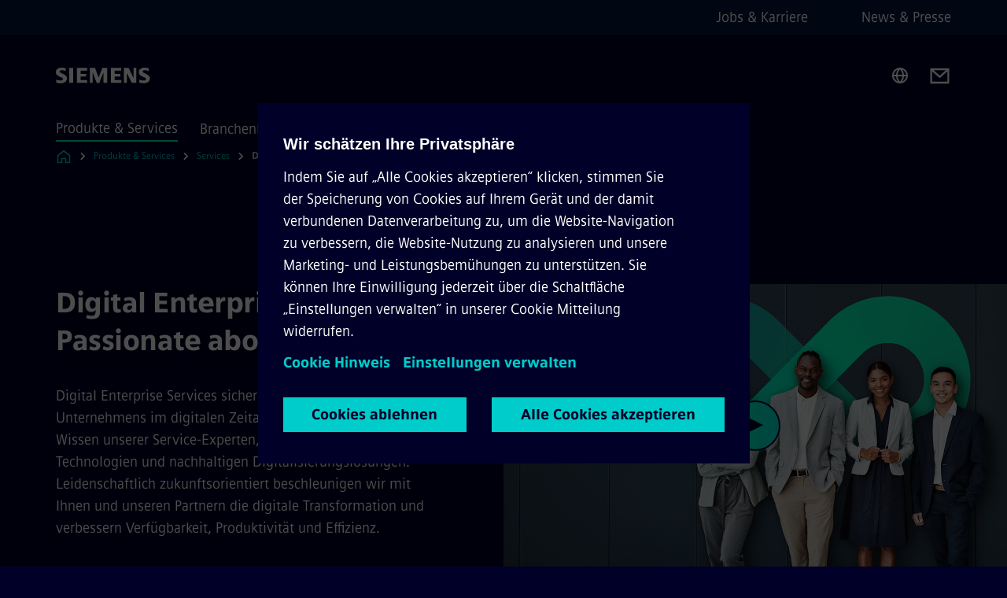

--- FILE ---
content_type: text/html
request_url: https://www.siemens.com/at/de/produkte/services/industrie.html
body_size: 8202
content:
<!DOCTYPE html>
<html lang='de' dir='ltr'>

  <head>
    <meta charset='utf-8' />
    <link rel="stylesheet" type="text/css" href="/assets/static/onRenderClient.45efb5d4.css"><link rel="stylesheet" type="text/css" href="/assets/static/search.1156d725.css"><link rel="stylesheet" type="text/css" href="/assets/static/StepCarousel.cca2ceee.css"><link rel="stylesheet" type="text/css" href="/assets/static/ResponsiveLayout.7f1d8e7e.css"><link rel="stylesheet" type="text/css" href="/assets/static/Modal.02e7bb2e.css"><link rel="stylesheet" type="text/css" href="/assets/static/ScrollbarShadows.5173f092.css"><link rel="stylesheet" type="text/css" href="/assets/static/use-section-in-viewport.db47ab30.css">
    <link rel="stylesheet" type="text/css" href="/assets/static/StageWrapper.f250b17a.css"><link rel="stylesheet" type="text/css" href="/assets/static/Logo.0c904b93.css"><link rel="stylesheet" type="text/css" href="/assets/static/SearchInput.2865e8cc.css"><link rel="stylesheet" type="text/css" href="/assets/static/Breadcrumbs.3497a2a9.css"><link rel="stylesheet" type="text/css" href="/assets/static/Button.7d9878e9.css"><link rel="stylesheet" type="text/css" href="/assets/static/DefaultPage.ec7bd55c.css"><link rel="preload" href="/assets/static/SectionAnchor.9aae9b0c.css" as="style" type="text/css"><meta name="viewport" content="width=device-width, initial-scale=1, maximum-scale=1, minimum-scale=1, user-scalable=no, viewport-fit=cover" /><meta name='app-revision' content='2025-11-20T10:13:36.000Z - master - 6f77caf' /><meta http-equiv='Cache-Control' content='public, max-age=600, must-revalidate'><title>Digital Enterprise Services - Siemens AT</title>
<link rel="canonical" href="https://www.siemens.com/at/de/produkte/services/industrie.html">
<meta name="dc.date.created" content="2025-03-13T16:17:37Z" data-generated="">
<meta name="dc.date.modified" content="2025-03-13T16:17:37Z" data-generated="">
<meta name="dc.identifier" content="/content/tenants/siemens-com/at/de_at/product-services/services/industry" data-generated="">
<meta name="dc.language" content="de" data-generated="">
<meta name="dc.region" content="at" data-generated="">
<meta name="dc.type" content="fw_mobility-portfolio-access" data-generated="">
<meta name="description" content="Digital Enterprise Services für optimierte Anlagen-Lebenszyklen, schnellere digitale Transformation und erfüllte Nachhaltigkeitsziele für höhere Verfügbarkeit" data-generated="">
<meta name="fragmentUUID" content="siem:M6hsDqFuE1n" data-generated="">
<meta name="google-site-verification" content="Fvc_0K5ODtgQhJnUZsLIdmILnMTt2yNV_oA4xxtDVSw" data-generated="">
<meta name="language" content="de" data-generated="">
<meta name="msapplication-tap-highlight" content="NO" data-generated="">
<meta name="org" content="DI CS" data-generated="">
<meta name="robots" content="follow,index" data-generated="">
<meta name="searchRecommendationKeywords" content="Digital Enterprise Services,Industry Services,Industrie Service,Digitale Transformation,industrieller service,digitale Fabrik,digital enterprise,industrieservice" data-generated="">
<meta name="searchTeaserImage" content="https://assets.new.siemens.com/siemens/assets/api/uuid:f064d63b-120f-474b-a69a-716619895ecd/width:2000/quality:high/Digital-Enterprise-Service-KeyVisual-web-16x9.jpg" data-generated="">
<meta name="searchTitle" content="Digital Enterprise Services" data-generated="">
<meta name="template" content="fw_siemens-product-page" data-generated="">
<meta name="twitter:card" content="summary_large_image" data-generated="">
<meta name="twitter:description" content="Nutzen Sie die Kompetenz unserer Service-Experten, moderne Technologien und nachhaltige Digitalisierungslösungen" data-generated="">
<meta name="twitter:image" content="https://assets.new.siemens.com/siemens/assets/api/uuid:f064d63b-120f-474b-a69a-716619895ecd/width:2000/quality:high/Digital-Enterprise-Service-KeyVisual-web-16x9.jpg" data-generated="">
<meta name="twitter:site" content="@siemens" data-generated="">
<meta name="twitter:title" content="Digital Enterprise Services – Passionate about tomorrow" data-generated="">
<meta property="og:description" content="Nutzen Sie die Kompetenz unserer Service-Experten, moderne Technologien und nachhaltige Digitalisierungslösungen" data-generated="">
<meta property="og:image" content="https://assets.new.siemens.com/siemens/assets/api/uuid:f064d63b-120f-474b-a69a-716619895ecd/width:2000/quality:high/Digital-Enterprise-Service-KeyVisual-web-16x9.jpg" data-generated="">
<meta property="og:locale" content="de" data-generated="">
<meta property="og:site_name" content="Siemens Österreich" data-generated="">
<meta property="og:title" content="Digital Enterprise Services – Passionate about tomorrow" data-generated="">
<meta property="og:type" content="website" data-generated="">
<meta property="og:url" content="https://www.siemens.com/at/de/produkte/services/industrie.html" data-generated=""><link rel="preconnect" href="https://assets.adobedtm.com" /><link rel="preconnect" href="https://w3.siemens.com" /><link rel="preconnect" href="https://siemens.sc.omtrdc.net" /><link rel="preconnect" href="https://assets.new.siemens.com" /><link rel='preconnect' href='https://api.dc.siemens.com/fluidweb' /><script src='//assets.adobedtm.com/launch-EN94e8a0c1a62247fb92741f83d3ea12b6.min.js'></script><link rel="apple-touch-icon" sizes="180x180" href="https://cdn.c2comms.cloud/images/favicons/1.0/apple-touch-icon.png"><link rel="icon" type="image/png" sizes="32x32" href="https://cdn.c2comms.cloud/images/favicons/1.0/favicon-32x32.png"><link rel="icon" type="image/png" sizes="16x16" href="https://cdn.c2comms.cloud/images/favicons/1.0/favicon-16x16.png"><link rel="manifest" href="https://cdn.c2comms.cloud/images/favicons/1.0/site.webmanifest"><link rel="mask-icon" href="https://cdn.c2comms.cloud/images/favicons/1.0/safari-pinned-tab.svg" color="#5bbad5"><link rel="shortcut icon" href="https://cdn.c2comms.cloud/images/favicons/1.0/favicon.ico"><meta name="msapplication-TileColor" content="#da532c"><meta name="msapplication-config" content="https://cdn.c2comms.cloud/images/favicons/1.0/browserconfig.xml"><meta name="theme-color" content="#ffffff"><script> var _mtm = window._mtm = window._mtm || []; _mtm.push({'mtm.startTime': (new Date().getTime()), 'event': 'mtm.Start'});
      (function() {
        var d=document, g=d.createElement('script'), s=d.getElementsByTagName('script')[0];
        g.async=true; g.src='https://w3.siemens.com/js/container_Rfpo1n9N.js'; s.parentNode.insertBefore(g,s);
      })();
    </script>
  </head>

  <body class='fluidWebRoot'>
    <div id='app'><div class="app"><!--[--><div class="page fluidPage"><div class="fluidPage__wrapper page__wrapper"><!--[--><header class="header"><ul class="skipLinks" data-ste-element="skip-links"><li><a style="" class="button button--tertiary button--default button--icon button--iconArrowRight button--iconRight button--link skipLinks__skipLink skipLinks__skipLink" data-ste-element href="#main" target="_self"><!--[-->Zum Hauptinhalt springen<!--]--></a></li><li><a data-ste-element="inlineLink" class="skipLinks__skipLink inlineLink inlineLink--default skipLinks__skipLink" href="#navigation"><!--[--><!----><!--[--><!--[-->Zur Hauptnavigation springen<!--]--><!--]--><span class="icon icon__name--chevron-right inlineLink__icon" data-ste-element="icon" style="--icon-color:white;--icon-size:20px;" position="after"></span><!--]--></a></li><li><a data-ste-element="inlineLink" class="skipLinks__skipLink inlineLink inlineLink--default skipLinks__skipLink" href="#footer"><!--[--><!----><!--[--><!--[-->Zur Fußzeile springen<!--]--><!--]--><span class="icon icon__name--chevron-right inlineLink__icon" data-ste-element="icon" style="--icon-color:white;--icon-size:20px;" position="after"></span><!--]--></a></li></ul><div class="responsiveLayout responsiveLayout--hideOnXsmall responsiveLayout--hideOnSmall header__metaMenu"><!--[--><!----><nav aria-label="Header secondary navigation" class="secondaryNavigation" data-ste-element="secondary-navigation"><!----><ul class="secondaryNavigation__links"><!--[--><li><!--[--><a data-ste-element="metaNavigationLink" class="metaNavigationLink secondaryNavigation__link" href="https://www.siemens.com/at/de/unternehmen/jobs.html" data-v-b19e575c>Jobs &amp; Karriere</a><!--]--></li><li><!--[--><a data-ste-element="metaNavigationLink" class="metaNavigationLink secondaryNavigation__link" href="https://www.siemens.com/at/de/unternehmen/presse.html" data-v-b19e575c>News &amp; Presse</a><!--]--></li><!--]--></ul></nav><!--]--></div><div class="header__topBar"><div class="header__logoContainer"><!--[--><!----><div class="logo" data-ste-element="logo"><a class="logo__logo" tabindex="0" title="Siemens" aria-label="Siemens" href="https://www.siemens.com/at/de.html" target="_self"><!--[--><div class="logo__logoSiemens logo__logoSiemens--white"></div><!--]--></a></div><!--]--><!----></div><div class="header__iconsWrapper"><div class="headerSearch" data-ste-element="header-search"><form class="headerSearch__form"><!----><div class="headerSearch__animationWrapper"><div class="responsiveLayout responsiveLayout--hideOnMedium responsiveLayout--hideOnLarge responsiveLayout--hideOnXlarge"><!--[--><button class="headerSearch__icon" type="submit" value="search" aria-label="Fragen oder suchen Sie etwas ..."></button><!--]--></div><div class="responsiveLayout responsiveLayout--hideOnXsmall responsiveLayout--hideOnSmall"><!--[--><div class="submitInput submitInput--normal submitInput--empty headerSearch__inputWrapper" data-ste-element="submitInput"><!--[--><!--]--><input id="submitInput__input" value data-hj-allow aria-controls="suggestionList__undefined" class="headerSearch__input submitInput__input" aria-label="Fragen oder suchen Sie etwas ..." placeholder="Fragen oder suchen Sie etwas ..." size="32" maxlength="2000" type="text"><!--[--><!--]--><button class="submitInput__applyButton submitInput__applyButton--search" aria-label="Fragen oder suchen Sie etwas ..."></button><!--[--><!--]--></div><div style="display:none;" class="headerSearch__dropdown"><div><span class="headerSearch__suggestionAudioHint" aria-live="polite" tabindex="-1">0 Vorschläge verfügbar. Nutze die Hoch und Runter Pfeiltasten zum Navigieren.</span><div class="headerSearch__suggestionHeadline" tabindex="-1">Search suggestion</div><ul id="suggestionList__undefined" class="headerSearch__suggestions"><!--[--><!--]--><!--[--><!--]--><!--[--><!--]--></ul></div><!----></div><!--]--></div></div></form></div><!----><!----><div class="header__regionSelectorWrapper"><div class="regionSelector"><button id="meta-nav" class="regionSelector__trigger" data-ste-element="region-selector" aria-label="Regionenauswahl" aria-expanded="false" data-disable-live-translation><div class="responsiveLayout responsiveLayout--hideOnXsmall responsiveLayout--hideOnSmall responsiveLayout--hideOnMedium"><!--[--><span data-disable-live-translation>Österreich</span><!--]--></div></button><!----><!----><!----></div></div><a style="" aria-label="Contact us" class="button button--tertiary button--default button--link header__contactUs header__contactUs" data-ste-element href="https://www.siemens.com/at/de/unternehmen/ueber-uns/kontakt-geschaeftskunden.html" target="_self"><!--[--><!--]--></a><!----><div class="header__navigationCloseWrapper"><!----></div><!----></div></div><div class="header__navigationWrapper"><div style="display:none;"><!----></div><nav id="navigation" class="header__navigation" aria-label="Header primary navigation"><!----><div class="responsiveLayout responsiveLayout--hideOnMedium responsiveLayout--hideOnLarge responsiveLayout--hideOnXlarge"><!--[--><ul><div class="header__burgerMenuWrapper"><button id="navigation" class="header__burgerMenu" aria-label="menü" aria-expanded="false"></button></div></ul><!--]--></div><div class="responsiveLayout responsiveLayout--hideOnXsmall responsiveLayout--hideOnSmall" style="display:contents;"><!--[--><div class="stepCarousel"><ul class="stepCarousel__links"><!--[--><li class="stepCarousel__link"><!--[--><button class="header__firstNaviItem header__firstNaviItem--activePath" aria-expanded="false" aria-haspopup="false" aria-live="off">Produkte & Services</button><!--]--></li><li class="stepCarousel__link"><!--[--><button class="header__firstNaviItem" aria-expanded="false" aria-haspopup="false" aria-live="off">Branchenlösungen</button><!--]--></li><li class="stepCarousel__link"><!--[--><button class="header__firstNaviItem" aria-expanded="false" aria-haspopup="false" aria-live="off">Unternehmen</button><!--]--></li><!--]--><li><!--[--><!--]--></li></ul><!----><!----></div><!--]--></div></nav></div><!----><!----><!----><!----></header><!----><!--]--><!--[--><!--[--><main id="main" class="contentTree" data-ste-element="content-tree"><div class="contentTree__itemsWrapper"><!--[--><div class="contentTree__item"><!--[--><!--[--><div class="pageSection pageSection__layoutDefault stage stage--firstStage stage--video stage--imageRight" data-test="dads" id="siem:OI9QakOIL46" data-anchor="DigitalEnterpriseServicesPassionateabouttomorrow" data-ste-element="stage"><!--[--><!--[--><!----><div class="stage__content"><div class="stage__headerContainer"><!----><h1 class="stage__header"><span>Digital Enterprise Services – Passionate about tomorrow</span></h1></div><div class="responsiveLayout responsiveLayout--hideOnXsmall responsiveLayout--hideOnSmall"><!--[--><div class="stage__description"><div class="stage__text"><html><head></head><body>Digital Enterprise Services sichern den Erfolg Ihres Unternehmens im digitalen Zeitalter. Profitieren Sie vom Wissen unserer Service-Experten, dem Zugang zu modernsten Technologien und nachhaltigen Digitalisierungslösungen. Leidenschaftlich zukunftsorientiert beschleunigen wir mit Ihnen und unseren Partnern die digitale Transformation und verbessern Verfügbarkeit, Produktivität und Effizienz.</body></html></div><!----><div class="stage__buttonsContainer"><a style="" aria-label="Kontaktieren Sie uns betreffend  Digital Enterprise Services – Passionate about tomorrow" class="button button--hero button--default button--link stage__button stage__button" data-ste-element="stage-button" href="https://www.siemens.com/at/de/unternehmen/ueber-uns/kontakt-geschaeftskunden/digital-enterprise-services-ansprechpartner.html" target="_self"><!--[-->Kontaktieren Sie uns<!--]--></a></div></div><!----><!--]--></div></div><div class="stage__contentImage"><!----><!----></div><div class="responsiveLayout responsiveLayout--hideOnMedium responsiveLayout--hideOnLarge responsiveLayout--hideOnXlarge"><!--[--><div class="stage__description"><div class="stage__text"><html><head></head><body>Digital Enterprise Services sichern den Erfolg Ihres Unternehmens im digitalen Zeitalter. Profitieren Sie vom Wissen unserer Service-Experten, dem Zugang zu modernsten Technologien und nachhaltigen Digitalisierungslösungen. Leidenschaftlich zukunftsorientiert beschleunigen wir mit Ihnen und unseren Partnern die digitale Transformation und verbessern Verfügbarkeit, Produktivität und Effizienz.</body></html></div><!----><div class="stage__buttonsContainer"><a style="" aria-label="Kontaktieren Sie uns betreffend  Digital Enterprise Services – Passionate about tomorrow" class="button button--hero button--default button--link stage__button stage__button" data-ste-element="stage-button" href="https://www.siemens.com/at/de/unternehmen/ueber-uns/kontakt-geschaeftskunden/digital-enterprise-services-ansprechpartner.html" target="_self"><!--[-->Kontaktieren Sie uns<!--]--></a></div></div><!----><!--]--></div><!--]--><!--]--></div><!----><!--]--><div class="inpageNavigation" data-v-ed8dac7a><div class="stepCarousel inpageNavigation__container" data-v-ed8dac7a><ul class="stepCarousel__links"><!--[--><li class="stepCarousel__link"><!--[--><a href="#DigitaleTransformation" class="inpageNavigation__link" data-v-ed8dac7a>Digitale Transformation</a><!--]--></li><li class="stepCarousel__link"><!--[--><a href="#Nachhaltigkeit" class="inpageNavigation__link" data-v-ed8dac7a>Nachhaltigkeit</a><!--]--></li><li class="stepCarousel__link"><!--[--><a href="#LifecycleServices" class="inpageNavigation__link" data-v-ed8dac7a>Lifecycle Services</a><!--]--></li><li class="stepCarousel__link"><!--[--><a href="#NewsundHighlights" class="inpageNavigation__link" data-v-ed8dac7a>News und Highlights</a><!--]--></li><li class="stepCarousel__link"><!--[--><a href="#ServiceAngebot" class="inpageNavigation__link" data-v-ed8dac7a>Service-Angebot</a><!--]--></li><li class="stepCarousel__link"><!--[--><a href="#Kontakt" class="inpageNavigation__link" data-v-ed8dac7a>Kontakt</a><!--]--></li><!--]--><li><!--[--><!--]--></li></ul><!----><!----></div></div><!----><!--]--></div><div class="contentTree__item"><!----></div><div class="contentTree__item"><!----></div><div class="contentTree__item"><!----></div><div class="contentTree__item"><!----></div><div class="contentTree__item"><!----></div><div class="contentTree__item"><!----></div><div class="contentTree__item"><!----></div><div class="contentTree__item"><!----></div><div class="contentTree__item"><!----></div><div class="contentTree__item"><!----></div><!--]--><div class="contentTree__item"><!----></div></div></main><!--]--><!--]--></div><!----><!----><div class="page__backToTopButtonContainer"><!----></div><footer id="footer" class="footer" data-ste-element="footer"><!--[--><!--[--><ul class="footer__footerLinksWrapper footer__footerLinksWrapper--flexEnd"><!--[--><li class="footer__footerLinksItem"><a class="footerLink footer__footerLink" data-ste-element="footerLink" href="https://www.siemens.com/at/de/general/legal.html" data-v-774b2169><!--[-->Impressum <!--]--></a></li><li class="footer__footerLinksItem"><a class="footerLink footer__footerLink" data-ste-element="footerLink" href="https://www.siemens.com/at/de/general/datenschutz.html" data-v-774b2169><!--[-->Datenschutz <!--]--></a></li><li class="footer__footerLinksItem"><a class="footerLink footer__footerLink" data-ste-element="footerLink" href="https://www.siemens.com/at/de/general/cookie-richtlinien.html" data-v-774b2169><!--[-->Cookie Hinweise<!--]--></a></li><li class="footer__footerLinksItem"><a class="footerLink footer__footerLink" data-ste-element="footerLink" href="https://www.siemens.com/at/de/general/nutzungsbedingungen.html" data-v-774b2169><!--[-->Nutzungsbedingungen <!--]--></a></li><li class="footer__footerLinksItem"><a class="footerLink footer__footerLink" data-ste-element="footerLink" href="https://www.siemens.com/at/de/general/digitales-zertifikat.html" data-v-774b2169><!--[-->Digitales Zertifikat <!--]--></a></li><li class="footer__footerLinksItem"><a class="footerLink footer__footerLink" data-ste-element="footerLink" href="https://www.siemens.com/at/de/general/legal/social-media.html" data-v-774b2169><!--[-->Social Media<!--]--></a></li><li class="footer__footerLinksItem"><a class="footerLink footer__footerLink" data-ste-element="footerLink" href="https://www.siemens.com/at/de/unternehmen/about/compliance/meldewege.html" data-v-774b2169><!--[-->Whistleblowing<!--]--></a></li><!--]--></ul><!--]--><!--[--><!----><!--]--><!--[--><div class="footer__copyrightWrapper"><span class="footer__copyright">© Siemens 1996 - 2025</span></div><!--]--><!--[--><div class="footer__socialMedia__wrapper"><div class="logo_wrapper"><div id="logo" class="logo"><a class="logo__logo" href="https://www.siemens.com/global/en.html" tabindex="0" title="Siemens" aria-label="Siemens" style="" target="_blank"><div class="logo__logoSiemens"></div></a></div><!----></div><ul class="footer__socialMedia_links"><!--[--><li><a aria-label="LinkedIn" href="https://www.linkedin.com/company/siemens" class="footer__socialMediaItem" rel="noopener noreferrer" target="_blank"><span class="icon icon__name--linkedin" data-ste-element="icon" style="--icon-color:white;--icon-size:24px;"></span></a></li><li><a aria-label="YouTube" href="https://www.youtube.com/user/Siemens" class="footer__socialMediaItem" rel="noopener noreferrer" target="_blank"><span class="icon icon__name--youtube" data-ste-element="icon" style="--icon-color:white;--icon-size:24px;"></span></a></li><li><a aria-label="Instagram" href="https://www.instagram.com/siemens_austria/" class="footer__socialMediaItem" rel="noopener noreferrer" target="_blank"><span class="icon icon__name--instagram" data-ste-element="icon" style="--icon-color:white;--icon-size:24px;"></span></a></li><li><a aria-label="Twitter" href="https://twitter.com/siemens" class="footer__socialMediaItem" rel="noopener noreferrer" target="_blank"><span class="icon icon__name--twitter" data-ste-element="icon" style="--icon-color:white;--icon-size:24px;"></span></a></li><li><a aria-label="Facebook" href="https://www.facebook.com/siemens.oesterreich" class="footer__socialMediaItem" rel="noopener noreferrer" target="_blank"><span class="icon icon__name--facebook" data-ste-element="icon" style="--icon-color:white;--icon-size:24px;"></span></a></li><!--]--></ul></div><!--]--><!--]--></footer></div><!--]--></div></div>
    <link rel="modulepreload" href="/assets/js/PageSection-a3cc87c7.js" as="script" type="text/javascript"><link rel="modulepreload" href="/assets/js/StageWrapper.vue_vue_type_script_setup_true_lang-f9fdb537.js" as="script" type="text/javascript"><link rel="modulepreload" href="/assets/js/StageWrapper-2ab0fcbd.js" as="script" type="text/javascript"><link rel="modulepreload" href="/assets/js/Button-54bae0bc.js" as="script" type="text/javascript"><link rel="modulepreload" href="/assets/js/DefaultPage-fc7114f0.js" as="script" type="text/javascript"><link rel="modulepreload" href="/assets/js/SectionAnchor-ac5744a5.js" as="script" type="text/javascript"><script>"use strict";(()=>{var{replace:s}="",g=/&(?:amp|#38|lt|#60|gt|#62|apos|#39|quot|#34);/g;var l={"&amp;":"&","&#38;":"&","&lt;":"<","&#60;":"<","&gt;":">","&#62;":">","&apos;":"'","&#39;":"'","&quot;":'"',"&#34;":'"'},p=e=>l[e],n=e=>s.call(e,g,p);var o={A:"groupA",B:"groupB"};var t={BAD_REQUEST:400,INTERNAL_SERVER_ERROR:500,NOT_FOUND:404,TEMPORARY_REDIRECT:307,UNARHORIZED:401},c={[t.TEMPORARY_REDIRECT]:{code:t.BAD_REQUEST,message:"Method and body not changed.",title:"Temporary Redirect"},[t.BAD_REQUEST]:{code:t.BAD_REQUEST,title:"Bad request"},[t.UNARHORIZED]:{code:t.UNARHORIZED,title:"Unauthorized"},[t.NOT_FOUND]:{code:t.NOT_FOUND,message:"This page could not be found.",title:"Page Not Found"},[t.INTERNAL_SERVER_ERROR]:{code:t.INTERNAL_SERVER_ERROR,message:"Internal Server Error",title:"Something went wrong."}};var r=(e,a)=>{if(!a)return;if(a==="main"){e.abtest=o.A;return}e.abtest=o.B,e.path=e.path.replace(/(.*)-b\.html$/,"$1.html")};window.siemens={datalayer:JSON.parse(n(`{\&quot;activateStream\&quot;:false,\&quot;companyName\&quot;:\&quot;Siemens Österreich\&quot;,\&quot;component\&quot;:{},\&quot;copyright\&quot;:\&quot;© Siemens 1996 - &lt;year&gt;\&quot;,\&quot;dateFormat\&quot;:\&quot;MMM d, yyyy\&quot;,\&quot;dateFormatWithoutYear\&quot;:\&quot;MMM d\&quot;,\&quot;designVariant\&quot;:\&quot;dark\&quot;,\&quot;footerLinks\&quot;:[{\&quot;text\&quot;:\&quot;Impressum \&quot;,\&quot;url\&quot;:\&quot;https://www.siemens.com/at/de/general/legal.html\&quot;,\&quot;target\&quot;:\&quot;newtab\&quot;},{\&quot;text\&quot;:\&quot;Datenschutz \&quot;,\&quot;url\&quot;:\&quot;https://www.siemens.com/at/de/general/datenschutz.html\&quot;,\&quot;target\&quot;:\&quot;newtab\&quot;},{\&quot;text\&quot;:\&quot;Cookie Hinweise\&quot;,\&quot;url\&quot;:\&quot;https://www.siemens.com/at/de/general/cookie-richtlinien.html\&quot;,\&quot;target\&quot;:\&quot;newtab\&quot;},{\&quot;text\&quot;:\&quot;Nutzungsbedingungen \&quot;,\&quot;url\&quot;:\&quot;https://www.siemens.com/at/de/general/nutzungsbedingungen.html\&quot;,\&quot;target\&quot;:\&quot;newtab\&quot;},{\&quot;text\&quot;:\&quot;Digitales Zertifikat \&quot;,\&quot;url\&quot;:\&quot;https://www.siemens.com/at/de/general/digitales-zertifikat.html\&quot;,\&quot;target\&quot;:\&quot;newtab\&quot;},{\&quot;text\&quot;:\&quot;Social Media\&quot;,\&quot;url\&quot;:\&quot;https://www.siemens.com/at/de/general/legal/social-media.html\&quot;,\&quot;target\&quot;:\&quot;newtab\&quot;},{\&quot;text\&quot;:\&quot;Whistleblowing\&quot;,\&quot;url\&quot;:\&quot;https://www.siemens.com/at/de/unternehmen/about/compliance/meldewege.html\&quot;,\&quot;target\&quot;:\&quot;newtab\&quot;}],\&quot;headerLinks\&quot;:[{\&quot;text\&quot;:\&quot;Jobs &amp; Karriere\&quot;,\&quot;url\&quot;:\&quot;https://www.siemens.com/at/de/unternehmen/jobs.html\&quot;,\&quot;target\&quot;:\&quot;sametab\&quot;},{\&quot;text\&quot;:\&quot;News &amp; Presse\&quot;,\&quot;url\&quot;:\&quot;https://www.siemens.com/at/de/unternehmen/presse.html\&quot;,\&quot;target\&quot;:\&quot;sametab\&quot;}],\&quot;isBusinessLinksDeactivated\&quot;:true,\&quot;jquery\&quot;:false,\&quot;language\&quot;:\&quot;de\&quot;,\&quot;navRegion\&quot;:\&quot;at\&quot;,\&quot;navigation\&quot;:{\&quot;continent\&quot;:\&quot;Europa\&quot;,\&quot;inPageNavigation\&quot;:{\&quot;enabled\&quot;:true,\&quot;headlines\&quot;:[\&quot;Digitale Transformation\&quot;,\&quot;Nachhaltigkeit\&quot;,\&quot;Lifecycle Services\&quot;,\&quot;News und Highlights\&quot;,\&quot;Service-Angebot\&quot;,\&quot;Kontakt\&quot;]},\&quot;navTitle\&quot;:\&quot;Digital Enterprise Services\&quot;,\&quot;navText\&quot;:\&quot;Digital Enterprise Services\&quot;,\&quot;hideInNav\&quot;:false,\&quot;showInBread\&quot;:true,\&quot;linkUrl\&quot;:\&quot;https://www.siemens.com/at/de/produkte/services/industrie.html\&quot;,\&quot;alias\&quot;:\&quot;industrie\&quot;,\&quot;rank\&quot;:5},\&quot;pagePath\&quot;:\&quot;/at/de/produkte/services/industrie.html\&quot;,\&quot;pageStructure\&quot;:[\&quot;siem:OI9QakOIL46\&quot;,\&quot;siem:I4TymN6CgVs\&quot;,\&quot;siem:xnejxY0fcur\&quot;,\&quot;siem:2FrsRxAMwAD\&quot;,\&quot;siem:HmuURonXSqY\&quot;,\&quot;siem:8IR9VAbFslh\&quot;,\&quot;siem:hulYdKh2Jur\&quot;,\&quot;siem:hyiCw8iT7DI\&quot;,\&quot;siem:JMfQDX0S8ZM\&quot;,\&quot;siem:710G0KZRKrQ\&quot;,\&quot;siem:2JV13XAKMs1\&quot;],\&quot;pageTitle\&quot;:\&quot;Digital Enterprise Services - Siemens AT\&quot;,\&quot;snapScroll\&quot;:false,\&quot;socialChannels\&quot;:[{\&quot;label\&quot;:\&quot;Twitter\&quot;,\&quot;url\&quot;:\&quot;https://twitter.com/siemens\&quot;,\&quot;type\&quot;:\&quot;twitter\&quot;},{\&quot;label\&quot;:\&quot;LinkedIn\&quot;,\&quot;url\&quot;:\&quot;https://www.linkedin.com/company/siemens\&quot;,\&quot;type\&quot;:\&quot;linkedin\&quot;},{\&quot;label\&quot;:\&quot;Facebook\&quot;,\&quot;url\&quot;:\&quot;https://www.facebook.com/siemens.oesterreich\&quot;,\&quot;type\&quot;:\&quot;facebook\&quot;},{\&quot;label\&quot;:\&quot;YouTube\&quot;,\&quot;url\&quot;:\&quot;https://www.youtube.com/user/Siemens\&quot;,\&quot;type\&quot;:\&quot;youtube\&quot;},{\&quot;label\&quot;:\&quot;Instagram\&quot;,\&quot;url\&quot;:\&quot;https://www.instagram.com/siemens_austria/\&quot;,\&quot;type\&quot;:\&quot;instagram\&quot;}],\&quot;tagsearchContentItems\&quot;:[],\&quot;tagsearchEnableRelatedTags\&quot;:false,\&quot;tagsearchInitialContent\&quot;:[],\&quot;tagsearchShowRecommendations\&quot;:false,\&quot;tagsearchTags\&quot;:[],\&quot;topics\&quot;:[],\&quot;urlParams\&quot;:[],\&quot;useLazyload\&quot;:false}`)),pageConfiguration:JSON.parse(n(`{\&quot;path\&quot;:\&quot;/at/de/produkte/services/industrie.html\&quot;,\&quot;dateFormat\&quot;:\&quot;MMM d, yyyy\&quot;,\&quot;dateFormatWithoutYear\&quot;:\&quot;MMM d\&quot;,\&quot;pageStructure\&quot;:[\&quot;siem:OI9QakOIL46\&quot;,\&quot;siem:I4TymN6CgVs\&quot;,\&quot;siem:xnejxY0fcur\&quot;,\&quot;siem:2FrsRxAMwAD\&quot;,\&quot;siem:HmuURonXSqY\&quot;,\&quot;siem:8IR9VAbFslh\&quot;,\&quot;siem:hulYdKh2Jur\&quot;,\&quot;siem:hyiCw8iT7DI\&quot;,\&quot;siem:JMfQDX0S8ZM\&quot;,\&quot;siem:710G0KZRKrQ\&quot;,\&quot;siem:2JV13XAKMs1\&quot;],\&quot;tagsearchEnableRelatedTags\&quot;:false,\&quot;tagsearchInitialContent\&quot;:[],\&quot;tagsearchShowRecommendations\&quot;:false,\&quot;tagsearchTags\&quot;:[],\&quot;companyName\&quot;:\&quot;Siemens Österreich\&quot;,\&quot;copyRight\&quot;:\&quot;© Siemens 1996 - &lt;year&gt;\&quot;,\&quot;socialChannels\&quot;:[{\&quot;label\&quot;:\&quot;Twitter\&quot;,\&quot;url\&quot;:\&quot;https://twitter.com/siemens\&quot;,\&quot;type\&quot;:\&quot;twitter\&quot;},{\&quot;label\&quot;:\&quot;LinkedIn\&quot;,\&quot;url\&quot;:\&quot;https://www.linkedin.com/company/siemens\&quot;,\&quot;type\&quot;:\&quot;linkedin\&quot;},{\&quot;label\&quot;:\&quot;Facebook\&quot;,\&quot;url\&quot;:\&quot;https://www.facebook.com/siemens.oesterreich\&quot;,\&quot;type\&quot;:\&quot;facebook\&quot;},{\&quot;label\&quot;:\&quot;YouTube\&quot;,\&quot;url\&quot;:\&quot;https://www.youtube.com/user/Siemens\&quot;,\&quot;type\&quot;:\&quot;youtube\&quot;},{\&quot;label\&quot;:\&quot;Instagram\&quot;,\&quot;url\&quot;:\&quot;https://www.instagram.com/siemens_austria/\&quot;,\&quot;type\&quot;:\&quot;instagram\&quot;}],\&quot;footerLinks\&quot;:[{\&quot;text\&quot;:\&quot;Impressum \&quot;,\&quot;url\&quot;:\&quot;https://www.siemens.com/at/de/general/legal.html\&quot;,\&quot;target\&quot;:\&quot;newtab\&quot;},{\&quot;text\&quot;:\&quot;Datenschutz \&quot;,\&quot;url\&quot;:\&quot;https://www.siemens.com/at/de/general/datenschutz.html\&quot;,\&quot;target\&quot;:\&quot;newtab\&quot;},{\&quot;text\&quot;:\&quot;Cookie Hinweise\&quot;,\&quot;url\&quot;:\&quot;https://www.siemens.com/at/de/general/cookie-richtlinien.html\&quot;,\&quot;target\&quot;:\&quot;newtab\&quot;},{\&quot;text\&quot;:\&quot;Nutzungsbedingungen \&quot;,\&quot;url\&quot;:\&quot;https://www.siemens.com/at/de/general/nutzungsbedingungen.html\&quot;,\&quot;target\&quot;:\&quot;newtab\&quot;},{\&quot;text\&quot;:\&quot;Digitales Zertifikat \&quot;,\&quot;url\&quot;:\&quot;https://www.siemens.com/at/de/general/digitales-zertifikat.html\&quot;,\&quot;target\&quot;:\&quot;newtab\&quot;},{\&quot;text\&quot;:\&quot;Social Media\&quot;,\&quot;url\&quot;:\&quot;https://www.siemens.com/at/de/general/legal/social-media.html\&quot;,\&quot;target\&quot;:\&quot;newtab\&quot;},{\&quot;text\&quot;:\&quot;Whistleblowing\&quot;,\&quot;url\&quot;:\&quot;https://www.siemens.com/at/de/unternehmen/about/compliance/meldewege.html\&quot;,\&quot;target\&quot;:\&quot;newtab\&quot;}],\&quot;headerLinks\&quot;:[{\&quot;text\&quot;:\&quot;Jobs &amp; Karriere\&quot;,\&quot;url\&quot;:\&quot;https://www.siemens.com/at/de/unternehmen/jobs.html\&quot;,\&quot;target\&quot;:\&quot;sametab\&quot;},{\&quot;text\&quot;:\&quot;News &amp; Presse\&quot;,\&quot;url\&quot;:\&quot;https://www.siemens.com/at/de/unternehmen/presse.html\&quot;,\&quot;target\&quot;:\&quot;sametab\&quot;}],\&quot;headerContactUsButtonLink\&quot;:\&quot;https://www.siemens.com/at/de/unternehmen/ueber-uns/kontakt-geschaeftskunden.html\&quot;,\&quot;language\&quot;:\&quot;de\&quot;,\&quot;activateStream\&quot;:false,\&quot;designVariant\&quot;:\&quot;dark\&quot;,\&quot;liveTranslation\&quot;:false,\&quot;snapScroll\&quot;:false,\&quot;analyticsPageTitle\&quot;:\&quot;Digital Enterprise Services\&quot;,\&quot;authorOrg\&quot;:\&quot;DI CS\&quot;,\&quot;dateCreated\&quot;:\&quot;2019-01-15T17:09:20Z\&quot;,\&quot;dateModified\&quot;:\&quot;2025-03-13T16:17:00Z\&quot;,\&quot;datePublished\&quot;:\&quot;2025-03-13T16:17:37Z\&quot;,\&quot;fragment_uuid\&quot;:\&quot;siem:M6hsDqFuE1n\&quot;,\&quot;ownerOrg\&quot;:\&quot;DI CS\&quot;,\&quot;pageTitle\&quot;:\&quot;Digital Enterprise Services - Siemens AT\&quot;,\&quot;metaData\&quot;:[\&quot;template=fw_siemens-product-page\&quot;,\&quot;og:image=https://assets.new.siemens.com/siemens/assets/api/uuid:f064d63b-120f-474b-a69a-716619895ecd/width:2000/quality:high/Digital-Enterprise-Service-KeyVisual-web-16x9.jpg\&quot;,\&quot;twitter:card=summary_large_image\&quot;,\&quot;og:site_name=Siemens Österreich\&quot;,\&quot;description=Digital Enterprise Services für optimierte Anlagen-Lebenszyklen, schnellere digitale Transformation und erfüllte Nachhaltigkeitsziele für höhere Verfügbarkeit\&quot;,\&quot;language=de\&quot;,\&quot;og:description=Nutzen Sie die Kompetenz unserer Service-Experten, moderne Technologien und nachhaltige Digitalisierungslösungen\&quot;,\&quot;twitter:image=https://assets.new.siemens.com/siemens/assets/api/uuid:f064d63b-120f-474b-a69a-716619895ecd/width:2000/quality:high/Digital-Enterprise-Service-KeyVisual-web-16x9.jpg\&quot;,\&quot;searchRecommendationKeywords=Digital Enterprise Services,Industry Services,Industrie Service,Digitale Transformation,industrieller service,digitale Fabrik,digital enterprise,industrieservice\&quot;,\&quot;twitter:site=@siemens\&quot;,\&quot;msapplication-tap-highlight=NO\&quot;,\&quot;dc.type=fw_mobility-portfolio-access\&quot;,\&quot;robots=follow,index\&quot;,\&quot;og:type=website\&quot;,\&quot;twitter:title=Digital Enterprise Services – Passionate about tomorrow\&quot;,\&quot;google-site-verification=Fvc_0K5ODtgQhJnUZsLIdmILnMTt2yNV_oA4xxtDVSw\&quot;,\&quot;org=DI CS\&quot;,\&quot;og:title=Digital Enterprise Services – Passionate about tomorrow\&quot;,\&quot;dc.date.created=2025-03-13T16:17:37Z\&quot;,\&quot;searchTeaserImage=https://assets.new.siemens.com/siemens/assets/api/uuid:f064d63b-120f-474b-a69a-716619895ecd/width:2000/quality:high/Digital-Enterprise-Service-KeyVisual-web-16x9.jpg\&quot;,\&quot;searchTitle=Digital Enterprise Services\&quot;,\&quot;dc.region=at\&quot;,\&quot;twitter:description=Nutzen Sie die Kompetenz unserer Service-Experten, moderne Technologien und nachhaltige Digitalisierungslösungen\&quot;,\&quot;og:locale=de\&quot;,\&quot;dc.date.modified=2025-03-13T16:17:37Z\&quot;,\&quot;dc.identifier=/content/tenants/siemens-com/at/de_at/product-services/services/industry\&quot;,\&quot;fragmentUUID=siem:M6hsDqFuE1n\&quot;,\&quot;dc.language=de\&quot;,\&quot;og:url=https://www.siemens.com/at/de/produkte/services/industrie.html\&quot;],\&quot;linkData\&quot;:[\&quot;canonical=https://www.siemens.com/at/de/produkte/services/industrie.html\&quot;],\&quot;pageVersion\&quot;:\&quot;1.36\&quot;,\&quot;systemURL\&quot;:\&quot;/content/tenants/siemens-com/at/de_at/product-services/services/industry\&quot;,\&quot;tags\&quot;:[],\&quot;template\&quot;:\&quot;fw_siemens-product-page\&quot;,\&quot;type\&quot;:\&quot;fw_mobility-portfolio-access\&quot;,\&quot;visualTags\&quot;:[],\&quot;navigation\&quot;:{\&quot;continent\&quot;:\&quot;Europa\&quot;,\&quot;inPageNavigation\&quot;:{\&quot;enabled\&quot;:true,\&quot;headlines\&quot;:[\&quot;Digitale Transformation\&quot;,\&quot;Nachhaltigkeit\&quot;,\&quot;Lifecycle Services\&quot;,\&quot;News und Highlights\&quot;,\&quot;Service-Angebot\&quot;,\&quot;Kontakt\&quot;]},\&quot;navTitle\&quot;:\&quot;Digital Enterprise Services\&quot;,\&quot;navText\&quot;:\&quot;Digital Enterprise Services\&quot;,\&quot;hideInNav\&quot;:false,\&quot;showInBread\&quot;:true,\&quot;linkUrl\&quot;:\&quot;https://www.siemens.com/at/de/produkte/services/industrie.html\&quot;,\&quot;alias\&quot;:\&quot;industrie\&quot;,\&quot;rank\&quot;:5},\&quot;navRegion\&quot;:\&quot;at\&quot;,\&quot;topics\&quot;:[],\&quot;tenant\&quot;:\&quot;SIEMENS_COM\&quot;,\&quot;domain\&quot;:\&quot;COM\&quot;}`)),pageReady:!1};window.siemens.datalayer.page=window.siemens.pageConfiguration;var i;try{i=__X_AB_TEST__}catch{}finally{r(window.siemens.pageConfiguration,i)}})();
</script><script src="//w3.siemens.com/ote/ote_config.js"></script><script src="//w3.siemens.com/ote/aem/ote.js"></script><script type='module' src='/assets/js/usercentrics/siemens-usercentrics-581b5ec2.js'></script><script>    
    var client = new XMLHttpRequest();
    client.open('HEAD', window.location.href);
    client.onreadystatechange = function() {
	    if (this.readyState === client.HEADERS_RECEIVED) {
		    const abtest = client.getResponseHeader("X-Ab-Test");
		    if (abtest === 'main') {
			    siemens.datalayer.page.abtest = "groupA";
		    } else if (abtest === 'experiment') {
			siemens.datalayer.page.path = window.location.pathname;
			siemens.datalayer.page.abtest = "groupB";
		    }
        }
    };
    client.send();

</script>
<script>    
  (function () {
    var trackingTimer = setInterval(function () {
      var visitorApiIndex = 2;

      function checkConditions() {
        return typeof window.s_c_il !== "undefined"
          && window.s_c_il.length > visitorApiIndex
          && typeof window.s_c_il[visitorApiIndex] !== "undefined"
          && typeof window.s_c_il[visitorApiIndex].getMarketingCloudVisitorID !== "undefined"
          && window.s_c_il[visitorApiIndex].getMarketingCloudVisitorID() !== ""
          && siemens.datalayer.page.fragment_uuid
          && siemens.datalayer.page.path;
      }

      function callApi(trackQuery) {
        // Replaced jQuery AJAX with native fetch API
        fetch("https://api.dc.siemens.com/fluidweb", {
          method: "POST",
          headers: {
            "Content-Type": "application/json"
          },
          body: JSON.stringify(trackQuery)
        }).catch((error) => {
          console.error("Error sending tracking request:", error);
        });
      }

      function buildTrackQuery(userId, itemId, pagePath) {
        return {
          query: `{trackEvent (userId: "${userId}", itemId: "${itemId}", pagePath: "${pagePath}", eventType: "pageview", eventValue: 0.5, sessionId: "${userId}") }`
        };
      }

      if (checkConditions()) {
        clearInterval(trackingTimer);
        setTimeout(function () {
          var userId = window.s_c_il[visitorApiIndex].getMarketingCloudVisitorID();
          var itemId = siemens.datalayer.page.fragment_uuid;
          var pagePath = siemens.datalayer.page.path;

          var trackQuery = buildTrackQuery(userId, itemId, pagePath);

          callApi(trackQuery);
        }, 1000);
      }
    }, 250);
  })();
</script>
    <noscript aria-hidden='true'>
      <strong>
        We're sorry but the new Siemens doesn't work properly without JavaScript
        enabled. Please enable it to continue.
      </strong>
    </noscript>
    <script id="vike_pageContext" type="application/json">{"analyticsPageTitle":"!undefined","apolloState":{"globalsearch":{},"defaultClient":{"ROOT_QUERY":{"__typename":"Query","fluidFragments({\"filter\":{\"AND\":{\"AND\":{\"OR\":[{\"fluidFragmentsFilter\":{\"uuid\":\"siem:OI9QakOIL46\"}}],\"fluidFragmentsFilter\":[{\"category\":[\"APPLICATION\",\"CONTENT_GALLERY\",\"CONTENT_SEARCH\",\"FORM\",\"INTRO\",\"MEDIA_GALLERY\",\"MEDIA_RICHTEXT\",\"QUOTE\",\"SECTION\",\"SOLUTION_ADVISOR\",\"SPLIT_CONTAINER\",\"STAGE\",\"TABLE\",\"TEASER\"]}]}}}})":{"__typename":"FluidFragmentResults","fluidFragments":[{"__typename":"FluidFragment","category":"STAGE","uuid":"siem:OI9QakOIL46","metadata":{"__typename":"FluidFragmentStageMetadata","context":[],"country":["at"],"language":"de","lastIndexed":"2025-03-13T16:17:37Z","tags":[],"topics":[],"headline":"","subheadline":"","title":"Digital Enterprise Services – Passionate about tomorrow","description":"Digital Enterprise Services sichern den Erfolg Ihres Unternehmens im digitalen Zeitalter. Profitieren Sie vom Wissen unserer Service-Experten, dem Zugang zu modernsten Technologien und nachhaltigen Digitalisierungslösungen. Leidenschaftlich zukunftsorientiert beschleunigen wir mit Ihnen und unseren Partnern die digitale Transformation und verbessern Verfügbarkeit, Produktivität und Effizienz.","url":"https://www.siemens.com/at/de/unternehmen/ueber-uns/kontakt-geschaeftskunden/digital-enterprise-services-ansprechpartner.html","layout":"imageRight","metaProperties":{"__typename":"FluidFragmentMetaProperties","buttonLabel":"Kontaktieren Sie uns"},"media":[{"__typename":"FluidVideo","videoId":"6352458617112","accountId":null,"title":"","seoName":"digital-enterprise-services","description":"","width":0,"height":0,"renditions({\"transform\":[{\"quality\":\"HIGH\",\"width\":3840},{\"quality\":\"HIGH\",\"width\":2732},{\"quality\":\"HIGH\",\"width\":2224},{\"quality\":\"HIGH\",\"width\":2048},{\"quality\":\"HIGH\",\"width\":1920},{\"quality\":\"HIGH\",\"width\":1266},{\"quality\":\"HIGH\",\"width\":1125},{\"quality\":\"HIGH\",\"width\":750},{\"quality\":\"HIGH\",\"width\":640},{\"quality\":\"HIGH\",\"width\":320},{\"quality\":\"LOW\",\"width\":100}]})":[{"__typename":"Rendition","url":"https://assets.new.siemens.com/siemens/assets/api/uuid:666cf11b-ac49-462a-bac8-6f5298780c19/width:3840/quality:high/digital-enterprise-services.mp4"},{"__typename":"Rendition","url":"https://assets.new.siemens.com/siemens/assets/api/uuid:666cf11b-ac49-462a-bac8-6f5298780c19/width:2732/quality:high/digital-enterprise-services.mp4"},{"__typename":"Rendition","url":"https://assets.new.siemens.com/siemens/assets/api/uuid:666cf11b-ac49-462a-bac8-6f5298780c19/width:2224/quality:high/digital-enterprise-services.mp4"},{"__typename":"Rendition","url":"https://assets.new.siemens.com/siemens/assets/api/uuid:666cf11b-ac49-462a-bac8-6f5298780c19/width:2048/quality:high/digital-enterprise-services.mp4"},{"__typename":"Rendition","url":"https://assets.new.siemens.com/siemens/assets/api/uuid:666cf11b-ac49-462a-bac8-6f5298780c19/width:1920/quality:high/digital-enterprise-services.mp4"},{"__typename":"Rendition","url":"https://assets.new.siemens.com/siemens/assets/api/uuid:666cf11b-ac49-462a-bac8-6f5298780c19/width:1266/quality:high/digital-enterprise-services.mp4"},{"__typename":"Rendition","url":"https://assets.new.siemens.com/siemens/assets/api/uuid:666cf11b-ac49-462a-bac8-6f5298780c19/width:1125/quality:high/digital-enterprise-services.mp4"},{"__typename":"Rendition","url":"https://assets.new.siemens.com/siemens/assets/api/uuid:666cf11b-ac49-462a-bac8-6f5298780c19/width:750/quality:high/digital-enterprise-services.mp4"},{"__typename":"Rendition","url":"https://assets.new.siemens.com/siemens/assets/api/uuid:666cf11b-ac49-462a-bac8-6f5298780c19/width:640/quality:high/digital-enterprise-services.mp4"},{"__typename":"Rendition","url":"https://assets.new.siemens.com/siemens/assets/api/uuid:666cf11b-ac49-462a-bac8-6f5298780c19/width:320/quality:high/digital-enterprise-services.mp4"},{"__typename":"Rendition","url":"https://assets.new.siemens.com/siemens/assets/api/uuid:666cf11b-ac49-462a-bac8-6f5298780c19/width:100/quality:low/digital-enterprise-services.mp4"}]}],"visualTags":[],"visualTagsItems":null,"useAssets":true,"numberOfToplineTags":2,"secondaryButton":{"__typename":"LinkResult","text":null,"target":"SAME_TAB","url":""}}}],"count":1}}}},"customPageContext":"!undefined","deploymentConfig":{"ADYEN_CLIENT_KEY":"test_WMN7GLBS7BDDTC46PTBSBKMQNYX67JMK","ADYEN_ENVIRONMENT":"test","BRIGHTCOVE_ACCOUNT":"1813624294001","BRIGHTCOVE_PLAYER":"VMi7Ptd8P","CAPTCHA_KEY":"6Ld8me0UAAAAALJ2ka1shFDKmr_lcqLGVhiEYMyD","CART_TARGET":"https://xcelerator.siemens.com/global/en/cart.html","COMMS_CLOUD_ANALYTICS":"https://w3.siemens.com/js/container_Rfpo1n9N.js","DEX_API":"https://commerce-api.c2comms.cloud/dex-services/","DEX_IMAGE_TENANT":"/content/dam/siemens/products/marketplace/ecbe-products-new","DPM_HTTP":"https://exports.dps-registry.dc.siemens.com/dpm-export.json","ELOQUA_FORM_RENDERER_HTTP":"https://profiles.siemens.com/pub/v3/forms.js","ENABLE_FRAGMENT_PREVIEW":false,"FONT_VM_TEST_ENABLED":true,"HEADER_SEARCH_URL":"/global/en/search.html","INTEROPS_API":"https://public-apim.siemens.com/c00107-interop/api/v1/","MICROSOFT_FORM_API_ID":"https://public-eur.mkt.dynamics.com/api/v1.0/orgs/fbb5a5ca-32e4-41b4-b5eb-6f93ee4bf56a/","MICROSOFT_FORM_CACHED_URL":"https://assets-eur.mkt.dynamics.com/fbb5a5ca-32e4-41b4-b5eb-6f93ee4bf56a/digitalassets/forms/","MICROSOFT_FORM_RENDERER_HTTP":"https://cxppusa1formui01cdnsa01-endpoint.azureedge.net/eur/FormLoader/FormLoader.bundle.js","MOBILITY_FEATURE":false,"ONLY_DOT_COM_FEATURE":true,"ONLY_XCL_FEATURE":false,"ONLY_XMP_FEATURE":false,"PAYMEMT_CLIENT_ID":"COMMSCLOUD","PAYMENT_HTTP":"https://payment.siemens.com/js/integrated/payment.1.3.min.js","PREVIEW_MODE":false,"SEARCH_FACETS":["LANGUAGES","REGIONS"],"SEARCH_SSR_ENABLED":false,"SENTRY_DSN":"https://4d1f99057d177472603ecaf58f2eeee0@o4504753513824256.ingest.sentry.io/4506654723080192","ACTIVATE_STREAM":true,"ADD_TO_LIST_ENABLED_TAG_UUIDS":["5a7d247f-948d-4f67-959f-bb5eb7242507","4a6efece-5a13-4680-8902-115b6005a669","c3287982-b11c-49cf-9eaa-86363579d96b","8e07596f-2368-4d1b-ba11-9cf46160a42e"],"CONTACT_FORM_HTTP":"https://o8fhtryzal.execute-api.eu-west-1.amazonaws.com/prod","GRAPHQL_GLOBAL_SEARCH_HTTP":"https://api.dc.siemens.com/search","GRAPHQL_HTTP":"https://api.dc.siemens.com/fluidweb","LAUNCH_HTTP":"//assets.adobedtm.com/launch-EN94e8a0c1a62247fb92741f83d3ea12b6.min.js","NAVIGATION_TENANT":"SIEMENS_COM","SENTRY_ENV":"siemenscom-prod","STAGE":"master","SUBSCRIBE_FORM_HTTP":"https://o8fhtryzal.execute-api.eu-west-1.amazonaws.com/prod"},"homepageFallbackFrom":"!undefined","isClient":true,"isLocalhost":false,"language":"de","piniaState":{"ui":{"backToTopHeightMultiplier":3,"design":"default","isStateRegionSelectorOpen":false,"modalMode":false},"contentTree":{},"inpage-navigation":{"visibleSectionId":null},"live-translation":{"currentLanguage":null,"disclaimerLanguage":null,"isDisclaimerAccepted":false,"isDisclaimerOpen":false},"searchBar":{"catalogSuggestionsLoading":false,"originalSearchTermAnalytics":"","searchTerm":"","searchTermAnalytics":"","showSearchBar":false,"suggestionTerm":"","suggestionsLoading":false,"triggerSearchAnalytics":false},"auth":{"loading":true},"tracking":{"isConsentLayerVisible":true}},"textDirection":"ltr","urlOriginal":"https://www.siemens.com/at/de/produkte/services/industrie.html","urlParsed":{"origin":"https://www.siemens.com","pathname":"/at/de/produkte/services/industrie.html","pathnameOriginal":"/at/de/produkte/services/industrie.html","search":{},"searchAll":{},"searchOriginal":null},"urlPathname":"/at/de/produkte/services/industrie.html","abortReason":"!undefined","_urlRewrite":null,"_urlRedirect":"!undefined","abortStatusCode":"!undefined","_abortCall":"!undefined","_pageContextInitIsPassedToClient":true,"_pageId":"/src/pages/@region/@language/index","data":[{"title":"Produkte & Services","text":"Produkte & Services von Siemens Österreich","hideInNav":false,"showInBread":true,"linkUrl":"https://www.siemens.com/at/de/produkte.html","rank":10,"children":"!undefined"},{"title":"Branchenlösungen","text":"Branchenlösungen von Siemens Österreich","hideInNav":false,"showInBread":true,"linkUrl":"https://www.siemens.com/at/de/branchen.html","rank":20,"children":"!undefined"},{"title":"Unternehmen","text":"Unternehmen","hideInNav":false,"showInBread":true,"linkUrl":"https://www.siemens.com/at/de/unternehmen.html","rank":30,"children":"!undefined"}]}</script><script src="/assets/js/entries/entry-server-routing-5731fff9.js" type="module" async></script><link rel="modulepreload" href="/assets/js/entries/src/pages/@region/@language/index-e66bb9d2.js" as="script" type="text/javascript"><link rel="modulepreload" href="/assets/js/onRenderClient.legacy-d25e5b72.js" as="script" type="text/javascript"><link rel="modulepreload" href="/assets/js/@vue_apollo-option-19faf136.js" as="script" type="text/javascript"><link rel="modulepreload" href="/assets/js/onRenderClient-835da6da.js" as="script" type="text/javascript"><link rel="modulepreload" href="/assets/js/vue-5c8cbd4f.js" as="script" type="text/javascript"><link rel="modulepreload" href="/assets/js/apollo-97148515.js" as="script" type="text/javascript"><link rel="modulepreload" href="/assets/js/@apollo_client-18406a81.js" as="script" type="text/javascript"><link rel="modulepreload" href="/assets/js/graphql-d4ffdae0.js" as="script" type="text/javascript"><link rel="modulepreload" href="/assets/js/pinia-1a5a6f6d.js" as="script" type="text/javascript"><link rel="modulepreload" href="/assets/js/@vue_apollo-composable-f9121ebd.js" as="script" type="text/javascript"><link rel="modulepreload" href="/assets/js/@vueuse-2c99aa08.js" as="script" type="text/javascript"><link rel="modulepreload" href="/assets/js/vue-i18n-165d0c9d.js" as="script" type="text/javascript"><link rel="modulepreload" href="/assets/js/_Page.vue_vue_type_script_setup_true_lang-daaf1744.js" as="script" type="text/javascript"><link rel="modulepreload" href="/assets/js/ContentTree.vue_vue_type_script_setup_true_lang-07d94db3.js" as="script" type="text/javascript"><link rel="modulepreload" href="/assets/js/ContentFragment.vue_vue_type_script_setup_true_lang-c749ed87.js" as="script" type="text/javascript"><link rel="modulepreload" href="/assets/js/use-animation-97061312.js" as="script" type="text/javascript"><link rel="modulepreload" href="/assets/js/use-in-viewport-a78860e3.js" as="script" type="text/javascript"><link rel="modulepreload" href="/assets/js/classes-21eef495.js" as="script" type="text/javascript"><link rel="modulepreload" href="/assets/js/once-ready-0fb4e411.js" as="script" type="text/javascript"><link rel="modulepreload" href="/assets/js/content-tree.store-60f5ab79.js" as="script" type="text/javascript"><link rel="modulepreload" href="/assets/js/get-next-headline-tag-7ce50b27.js" as="script" type="text/javascript"><link rel="modulepreload" href="/assets/js/use-lazy-query-ssr-safe-8f6133de.js" as="script" type="text/javascript"><link rel="modulepreload" href="/assets/js/array-f6d649f8.js" as="script" type="text/javascript"><link rel="modulepreload" href="/assets/js/commerceDEX.store-c7e57bcd.js" as="script" type="text/javascript"><link rel="modulepreload" href="/assets/js/date-fns-119c1f8d.js" as="script" type="text/javascript"><link rel="modulepreload" href="/assets/js/date-fns-locale-en-US-1ec597e4.js" as="script" type="text/javascript"><link rel="modulepreload" href="/assets/js/date-fns-locale_lib-3a754dbd.js" as="script" type="text/javascript"><link rel="modulepreload" href="/assets/js/auth.store-71be472d.js" as="script" type="text/javascript"><link rel="modulepreload" href="/assets/js/search.store-dd7708ef.js" as="script" type="text/javascript"><link rel="modulepreload" href="/assets/js/WithIcon.vue_vue_type_script_setup_true_lang-3faa14ea.js" as="script" type="text/javascript"><link rel="modulepreload" href="/assets/js/Icon.vue_vue_type_script_setup_true_lang-834c593c.js" as="script" type="text/javascript"><link rel="modulepreload" href="/assets/js/modal-e9225439.js" as="script" type="text/javascript"><link rel="modulepreload" href="/assets/js/ui.store-34b910a9.js" as="script" type="text/javascript"><link rel="modulepreload" href="/assets/js/_plugin-vue_export-helper-e536a1f5.js" as="script" type="text/javascript"><link rel="modulepreload" href="/assets/js/StepCarousel.vue_vue_type_style_index_0_lang-9746922b.js" as="script" type="text/javascript"><link rel="modulepreload" href="/assets/js/TrackingClick-6d1301b3.js" as="script" type="text/javascript"><link rel="modulepreload" href="/assets/js/is-triggered-by-enter-29c7a91e.js" as="script" type="text/javascript"><link rel="modulepreload" href="/assets/js/Button.vue_vue_type_script_setup_true_lang-9c5677f8.js" as="script" type="text/javascript"><link rel="modulepreload" href="/assets/js/BaseLoader.vue_vue_type_script_setup_true_lang-37669c50.js" as="script" type="text/javascript"><link rel="modulepreload" href="/assets/js/use-viewport-name-23515f41.js" as="script" type="text/javascript"><link rel="modulepreload" href="/assets/js/breakpoints-310b9677.js" as="script" type="text/javascript"><link rel="modulepreload" href="/assets/js/Modal.vue_vue_type_style_index_0_lang-7c96a2dc.js" as="script" type="text/javascript"><link rel="modulepreload" href="/assets/js/ResponsiveLayout.vue_vue_type_style_index_0_lang-e48ebbf7.js" as="script" type="text/javascript"><link rel="modulepreload" href="/assets/js/use-ref-proxy-4b79357f.js" as="script" type="text/javascript"><link rel="modulepreload" href="/assets/js/ScrollbarShadows.vue_vue_type_script_setup_true_lang-a3171eb1.js" as="script" type="text/javascript"><link rel="modulepreload" href="/assets/js/use-apollo-clients-d129ee4d.js" as="script" type="text/javascript"><link rel="modulepreload" href="/assets/js/use-debounce-functions-52a84480.js" as="script" type="text/javascript"><link rel="modulepreload" href="/assets/js/use-key-handler-30bdc312.js" as="script" type="text/javascript"><link rel="modulepreload" href="/assets/js/use-option-background-style-945cab5d.js" as="script" type="text/javascript"><link rel="modulepreload" href="/assets/js/GlobalSearchSuggestions-98af285d.js" as="script" type="text/javascript"><link rel="modulepreload" href="/assets/js/placeholders-bcffb8e6.js" as="script" type="text/javascript"><link rel="modulepreload" href="/assets/js/SearchInput.vue_vue_type_script_setup_true_lang-911516ab.js" as="script" type="text/javascript"><link rel="modulepreload" href="/assets/js/BaseLoader.vue_vue_type_script_setup_true_lang-f0960148.js" as="script" type="text/javascript"><link rel="modulepreload" href="/assets/js/InlineLink.vue_vue_type_script_setup_true_lang-ed921a6a.js" as="script" type="text/javascript"><link rel="modulepreload" href="/assets/js/uuid-b8394839.js" as="script" type="text/javascript"><link rel="modulepreload" href="/assets/js/use-debounce-f1a4b9a7.js" as="script" type="text/javascript"><link rel="modulepreload" href="/assets/js/ClientOnly.vue_vue_type_script_lang-3a5a4abe.js" as="script" type="text/javascript"><link rel="modulepreload" href="/assets/js/use-section-in-viewport-8a4382b3.js" as="script" type="text/javascript"><link rel="modulepreload" href="/assets/js/get-dom-root-element-41a2b876.js" as="script" type="text/javascript"><link rel="modulepreload" href="/assets/js/use-url-and-context-9b2b8df6.js" as="script" type="text/javascript"><link rel="modulepreload" href="/assets/js/FluidPage.vue_vue_type_script_setup_true_lang-c80d927a.js" as="script" type="text/javascript"><link rel="modulepreload" href="/assets/js/http-status.model-f87edaa5.js" as="script" type="text/javascript">
  </body>
</html>

--- FILE ---
content_type: text/html
request_url: https://www.siemens.com/applications/c61f8815-2efb-c0dc-61f1-6a571be73cec/index.html
body_size: -2598
content:
<div id="botbuilder"></div>

<link rel="stylesheet" type="text/css" href="/applications/c61f8815-2efb-c0dc-61f1-6a571be73cec/botbuilder-styles.css">

<script>
  async function injectBotBuilder() {
    function loadScript(source) {
      return new Promise((resolve, reject) => {
        const script = document.createElement("script");
        script.onload = () => {
          resolve();
        };
        script.onerror = () => {
          reject();
        };

        script.setAttribute("src", source);
        document.body.appendChild(script);
      });
    }
    const date = new Date();
    const hash = `${date.getFullYear()}${date.getMonth()}${date.getDate()}`;

    await Promise.all([
      loadScript(
        `https://botbuilder.siemens.cloud/channels/public/dist/botConfig.js?${hash}`
      ),
      loadScript(
        `https://botbuilder.siemens.cloud/channels/public/dist/botanicaWebchat.bundle.js?${hash}`
      )
    ]);

    function waitForBotanicaWebchat() {
      function sleep(duration) {
        return new Promise((r) => {
          setTimeout(r, duration);
        });
      }
      return new Promise((resolve, reject) => {
        for (let i = 0, l = 10000; i < l; i++) {
          if (window['BotanicaWebchat']) {
            resolve();
          }

          sleep(10);
        }

        reject();
      });
    }

    await waitForBotanicaWebchat();

  }

  injectBotBuilder().then(async () => {
    const botApiKey = getApplicationParametersMap(document.getElementById("botbuilder")).get('botapikey');
    await setup(botApiKey);
  });

</script>